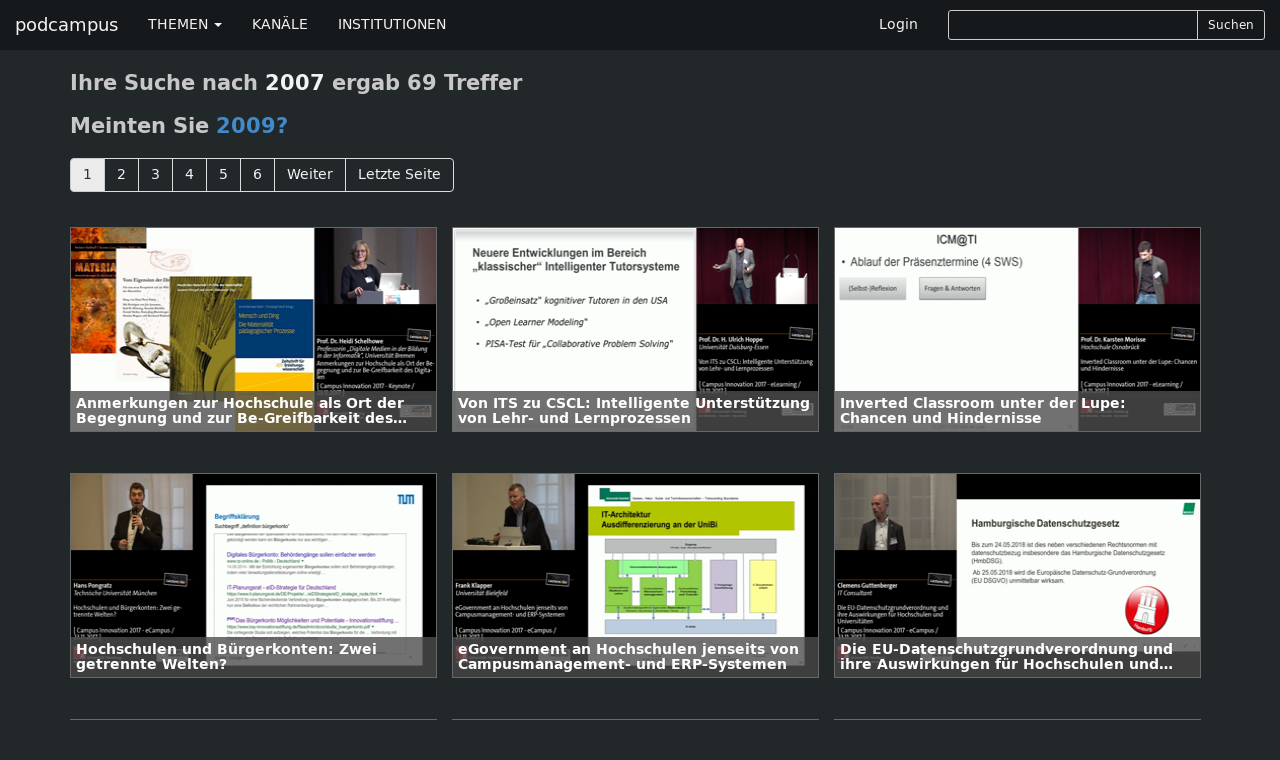

--- FILE ---
content_type: text/html; charset=utf-8
request_url: https://podcampus.de/search/2007?fields=tags
body_size: 4133
content:
<!DOCTYPE html>
<html>
<head>
<title>podcampus | Podcasting für Hochschulen</title>
<meta charset='utf-8'>
<meta content='IE=edge' http-equiv='X-UA-Compatible'>
<meta content='width=device-width, initial-scale=1' name='viewport'>
<meta content='Podcampus ist eine Podcasting-Plattform für Beiträge aus Wissenschaft und Forschung.' name='description'>

<link href="https://podcampus.de/feed.rss" rel="alternate" title="podcampus.de RSS-Feed" type="application/rss+xml" />


<link href="https://maxcdn.bootstrapcdn.com/font-awesome/4.4.0/css/font-awesome.min.css" media="all" rel="stylesheet" />
<link data-turbolinks-track="true" href="/assets/application-b04a181e50404e2deb54ddde2593375e.css" media="all" rel="stylesheet" />
<script src="/assets/modernizr-1af3caa1324e15e8d7eb4d703ae076df.js"></script>
<meta content="authenticity_token" name="csrf-param" />
<meta content="sJnulxxfHEgbdTPPofq0Wfy1CjFVuipBPKzKnnlcYOw=" name="csrf-token" />
<!-- HTML5 shim and Respond.js IE8 support of HTML5 elements and media queries -->
<!--[if lt IE 9]>
<script src='https://oss.maxcdn.com/libs/html5shiv/3.7.0/html5shiv.js'></script>
<script src='https://oss.maxcdn.com/libs/respond.js/1.4.2/respond.min.js'></script>
<![endif]-->
</head>
<body class='chmln'>
<div class='navbar navbar-inverse navbar-fixed-top' id='masternav' role='navigation'>
<div class='container'>
<div class='header'>
<a class="navbar-brand" href="https://podcampus.de/">podcampus</a>
<button class='navbar-toggle navbar-collapse-left' data-target='#navbar-collapse-left' data-toggle='collapse' type='button'>
<span class='sr-only'>Toggle navigation</span>
<span class='icon-bar'></span>
<span class='icon-bar'></span>
<span class='icon-bar'></span>
</button>
<button class='navbar-toggle navbar-collapse-right' data-target='#navbar-collapse-right' data-toggle='collapse' type='button'>
<span class='sr-only'>Toggle navigation</span>
<span class='glyphicon glyphicon-search'></span>
</button>
</div>
<div class='navbar-collapse collapse' id='navbar-collapse-left'>
<ul class='nav navbar-nav'>
<li class='dropdown'>
<a class='dropdown-toggle' data-toggle='dropdown' href='#'>
THEMEN
<b class='caret'></b>
</a>
<ul class='dropdown-menu'>
<li><a href="/channels?subject=Biologie">Biologie</a></li>
<li><a href="/channels?subject=Chemie">Chemie</a></li>
<li><a href="/channels?subject=Erziehungswissenschaften">Erziehungswissenschaften</a></li>
<li><a href="/channels?subject=Geowissenschaften">Geowissenschaften</a></li>
<li><a href="/channels?subject=Hochschule">Hochschule</a></li>
<li><a href="/channels?subject=Informatik">Informatik</a></li>
<li><a href="/channels?subject=Ingenieurwissenschaften">Ingenieurwissenschaften</a></li>
<li><a href="/channels?subject=Kunst%2FDesign">Kunst/Design</a></li>
<li><a href="/channels?subject=Mathematik">Mathematik</a></li>
<li><a href="/channels?subject=Medien">Medien</a></li>
<li><a href="/channels?subject=Medizin">Medizin</a></li>
<li><a href="/channels?subject=Musik">Musik</a></li>
<li><a href="/channels?subject=Philosophie%2FGeschichte">Philosophie/Geschichte</a></li>
<li><a href="/channels?subject=Physik">Physik</a></li>
<li><a href="/channels?subject=Politik%2FInternationales">Politik/Internationales</a></li>
<li><a href="/channels?subject=Psychologie">Psychologie</a></li>
<li><a href="/channels?subject=Recht">Recht</a></li>
<li><a href="/channels?subject=Sport">Sport</a></li>
<li><a href="/channels?subject=Sprache%2FLiteratur">Sprache/Literatur</a></li>
<li><a href="/channels?subject=Wirtschaft%2FSoziologie">Wirtschaft/Soziologie</a></li>
<li><a href="/channels?subject=Service">Service</a></li>
</ul>
</li>
<li><a href="https://podcampus.de/channels">KANÄLE</a></li>
<li><a href="https://podcampus.de/institutions">INSTITUTIONEN</a></li>
</ul>
</div>
<div class='navbar-collapse collapse' id='navbar-collapse-right'>
<ul class='nav navbar-nav navbar-right'>
<li><a href="/login">Login</a></li>
<li>
<div class='search-form'>
<form accept-charset="UTF-8" action="/search" class="form-inline" method="get"><div style="display:none"><input name="utf8" type="hidden" value="&#x2713;" /></div><div class='search-controls input-group input-group-sm'>
<input class="typeahead input-sm form-control" hide_label="true" id="_query" name="[query]" type="text" />
<span class='input-group-btn'>
<button class='btn btn-default' type='submit'>
Suchen
</button>
</span>
</div>
</form>

</div>
</li>
</ul>
</div>
</div>
</div>


<div class='container'>
<h2>
Ihre Suche nach
<strong>2007</strong>
ergab 69 Treffer
</h2>
<h2>
Meinten Sie
<a href="/search/2009">2009?</a>
</h2>
  <ul class="pagination">
    
    
        <li class="page active">
  <a href="javascript:void(0)">1</a>
</li>

        <li class="page">
  <a href="/search/2007/2?fields=tags" rel="next">2</a>
</li>

        <li class="page">
  <a href="/search/2007/3?fields=tags">3</a>
</li>

        <li class="page">
  <a href="/search/2007/4?fields=tags">4</a>
</li>

        <li class="page">
  <a href="/search/2007/5?fields=tags">5</a>
</li>

        <li class="page">
  <a href="/search/2007/6?fields=tags">6</a>
</li>

    
  <li class="next">
    <a href="/search/2007/2?fields=tags" rel="next">Weiter</a>
  </li>

      <li class="last">
    <a href="/search/2007/6?fields=tags">Letzte Seite</a>
  </li>

  </ul>

<div class='nodelist'>
<a class="flowlink media col-md-nodeflow" href="/nodes/QVVxe"><div class='media-object channelthumb'>
<div class='media-body'>
<div class='media-heading'>
<h5 class='captiontitle twolines'>Anmerkungen zur Hochschule als Ort der Begegnung und zur Be-Greifbarkeit des Digitalen</h5>
</div>
</div>
<div class='caption'>
<h4 class='captiontitle twolines'>Anmerkungen zur Hochschule als Ort der Begegnung und zur Be-Greifbarkeit des Digitalen</h4>
<h5 class='captiontitle oneline'>
Campus Innovation 2017 - Die Konferenz
</h5>
<h5 class='captiontitle oneline'>
Multimedia Kontor Hamburg GmbH
</h5>
<p>
66 Hits
|
8 Votes
</p>
<p>
12.12.2017 10:23
|
Länge
00:37:28
</p>
</div>
<img alt="Still medium schelhowe ci17" src="/uploads/node/still/6377/still_medium_Schelhowe_CI17.png" />
</div>
</a><a class="flowlink media col-md-nodeflow" href="/nodes/RzPar"><div class='media-object channelthumb'>
<div class='media-body'>
<div class='media-heading'>
<h5 class='captiontitle twolines'>Von ITS zu CSCL: Intelligente Unterstützung von Lehr- und Lernprozessen</h5>
</div>
</div>
<div class='caption'>
<h4 class='captiontitle twolines'>Von ITS zu CSCL: Intelligente Unterstützung von Lehr- und Lernprozessen</h4>
<h5 class='captiontitle oneline'>
Campus Innovation 2017 - Die Konferenz
</h5>
<h5 class='captiontitle oneline'>
Multimedia Kontor Hamburg GmbH
</h5>
<p>
56 Hits
|
6 Votes
</p>
<p>
12.12.2017 10:22
|
Länge
00:27:28
</p>
</div>
<img alt="Still medium hoppe ci17" src="/uploads/node/still/6372/still_medium_Hoppe_CI17.png" />
</div>
</a><a class="flowlink media col-md-nodeflow" href="/nodes/RedxK"><div class='media-object channelthumb'>
<div class='media-body'>
<div class='media-heading'>
<h5 class='captiontitle twolines'>Inverted Classroom unter der Lupe: Chancen und Hindernisse</h5>
</div>
</div>
<div class='caption'>
<h4 class='captiontitle twolines'>Inverted Classroom unter der Lupe: Chancen und Hindernisse</h4>
<h5 class='captiontitle oneline'>
Campus Innovation 2017 - Die Konferenz
</h5>
<h5 class='captiontitle oneline'>
Multimedia Kontor Hamburg GmbH
</h5>
<p>
84 Hits
|
5 Votes
</p>
<p>
12.12.2017 10:17
|
Länge
00:20:58
</p>
</div>
<img alt="Still medium morisse ci17" src="/uploads/node/still/6365/still_medium_Morisse_CI17.png" />
</div>
</a><a class="flowlink media col-md-nodeflow" href="/nodes/padnZ"><div class='media-object channelthumb'>
<div class='media-body'>
<div class='media-heading'>
<h5 class='captiontitle twolines'>Hochschulen und Bürgerkonten: Zwei getrennte Welten?</h5>
</div>
</div>
<div class='caption'>
<h4 class='captiontitle twolines'>Hochschulen und Bürgerkonten: Zwei getrennte Welten?</h4>
<h5 class='captiontitle oneline'>
Campus Innovation 2017 - Die Konferenz
</h5>
<h5 class='captiontitle oneline'>
Multimedia Kontor Hamburg GmbH
</h5>
<p>
57 Hits
|
9 Votes
</p>
<p>
12.12.2017 10:10
|
Länge
00:12:28
</p>
</div>
<img alt="Still medium pongratz ci17" src="/uploads/node/still/6360/still_medium_Pongratz_CI17.png" />
</div>
</a><a class="flowlink media col-md-nodeflow" href="/nodes/QybaJ"><div class='media-object channelthumb'>
<div class='media-body'>
<div class='media-heading'>
<h5 class='captiontitle twolines'>eGovernment an Hochschulen jenseits von Campusmanagement- und ERP-Systemen</h5>
</div>
</div>
<div class='caption'>
<h4 class='captiontitle twolines'>eGovernment an Hochschulen jenseits von Campusmanagement- und ERP-Systemen</h4>
<h5 class='captiontitle oneline'>
Campus Innovation 2017 - Die Konferenz
</h5>
<h5 class='captiontitle oneline'>
Multimedia Kontor Hamburg GmbH
</h5>
<p>
85 Hits
|
4 Votes
</p>
<p>
12.12.2017 10:09
|
Länge
00:19:10
</p>
</div>
<img alt="Still medium klapper ci17" src="/uploads/node/still/6358/still_medium_Klapper_CI17.png" />
</div>
</a><a class="flowlink media col-md-nodeflow" href="/nodes/QjYKy"><div class='media-object channelthumb'>
<div class='media-body'>
<div class='media-heading'>
<h5 class='captiontitle twolines'>Die EU-Datenschutzgrundverordnung und ihre Auswirkungen für Hochschulen und Universitäten</h5>
</div>
</div>
<div class='caption'>
<h4 class='captiontitle twolines'>Die EU-Datenschutzgrundverordnung und ihre Auswirkungen für Hochschulen und Universitäten</h4>
<h5 class='captiontitle oneline'>
Campus Innovation 2017 - Die Konferenz
</h5>
<h5 class='captiontitle oneline'>
Multimedia Kontor Hamburg GmbH
</h5>
<p>
348 Hits
|
6 Votes
</p>
<p>
12.12.2017 10:06
|
Länge
00:27:19
</p>
</div>
<img alt="Still medium guttenberger ci17" src="/uploads/node/still/6353/still_medium_Guttenberger_CI17.png" />
</div>
</a><a class="flowlink media col-md-nodeflow" href="/nodes/wDOZy"><div class='media-object channelthumb'>
<div class='media-body'>
<div class='media-heading'>
<h5 class='captiontitle twolines'>Im Interview: Dr.-Ing. Carsten Ullrich</h5>
</div>
</div>
<div class='caption'>
<h4 class='captiontitle twolines'>Im Interview: Dr.-Ing. Carsten Ullrich</h4>
<h5 class='captiontitle oneline'>
Campus Innovation 2017 - Die Interviews
</h5>
<h5 class='captiontitle oneline'>
Multimedia Kontor Hamburg GmbH
</h5>
<p>
57 Hits
|
2 Votes
</p>
<p>
12.12.2017 09:26
|
Länge
00:06:26
</p>
</div>
<img alt="Still medium ullrich final" src="/uploads/node/still/6396/still_medium_Ullrich_Final.png" />
</div>
</a><a class="flowlink media col-md-nodeflow" href="/nodes/RKPyG"><div class='media-object channelthumb'>
<div class='media-body'>
<div class='media-heading'>
<h5 class='captiontitle twolines'>Im Interview: Prof. Dr. Sönke Knutzen</h5>
</div>
</div>
<div class='caption'>
<h4 class='captiontitle twolines'>Im Interview: Prof. Dr. Sönke Knutzen</h4>
<h5 class='captiontitle oneline'>
Campus Innovation 2017 - Die Interviews
</h5>
<h5 class='captiontitle oneline'>
Multimedia Kontor Hamburg GmbH
</h5>
<p>
96 Hits
|
2 Votes
</p>
<p>
11.12.2017 17:00
|
Länge
00:03:39
</p>
</div>
<img alt="Still medium knutzen final" src="/uploads/node/still/6391/still_medium_Knutzen_Final.png" />
</div>
</a><a class="flowlink media col-md-nodeflow" href="/nodes/REPjr"><div class='media-object channelthumb'>
<div class='media-body'>
<div class='media-heading'>
<h5 class='captiontitle twolines'>Im Interview: Prof. Dr. Andreas Hebbel-Seeger</h5>
</div>
</div>
<div class='caption'>
<h4 class='captiontitle twolines'>Im Interview: Prof. Dr. Andreas Hebbel-Seeger</h4>
<h5 class='captiontitle oneline'>
Campus Innovation 2017 - Die Interviews
</h5>
<h5 class='captiontitle oneline'>
Multimedia Kontor Hamburg GmbH
</h5>
<p>
177 Hits
|
4 Votes
</p>
<p>
11.12.2017 15:04
|
Länge
00:05:00
</p>
</div>
<img alt="Still medium hebbel seger final" src="/uploads/node/still/6389/still_medium_Hebbel-Seger_Final.png" />
</div>
</a><a class="flowlink media col-md-nodeflow" href="/nodes/Rvaey"><div class='media-object channelthumb'>
<div class='media-body'>
<div class='media-heading'>
<h5 class='captiontitle twolines'>Im Interview: Prof. Dr. Heidrun Allert</h5>
</div>
</div>
<div class='caption'>
<h4 class='captiontitle twolines'>Im Interview: Prof. Dr. Heidrun Allert</h4>
<h5 class='captiontitle oneline'>
Campus Innovation 2017 - Die Interviews
</h5>
<h5 class='captiontitle oneline'>
Multimedia Kontor Hamburg GmbH
</h5>
<p>
268 Hits
|
4 Votes
</p>
<p>
11.12.2017 14:29
|
Länge
00:04:13
</p>
</div>
<img alt="Still medium allert final" src="/uploads/node/still/6384/still_medium_Allert_Final.png" />
</div>
</a><a class="flowlink media col-md-nodeflow" href="/nodes/RKMAw"><div class='media-object channelthumb'>
<div class='media-body'>
<div class='media-heading'>
<h5 class='captiontitle twolines'>E-Learning-Techniken und -Szenarien</h5>
</div>
</div>
<div class='caption'>
<h4 class='captiontitle twolines'>E-Learning-Techniken und -Szenarien</h4>
<h5 class='captiontitle oneline'>
e-teaching.org Podcast
</h5>
<h5 class='captiontitle oneline'>
Leibniz-Institut für Wissensmedien
</h5>
<p>
392 Hits
|
0 Votes
</p>
<p>
06.06.2011 16:06
|
Länge
00:13:18
</p>
</div>
<img alt="Medium cover" src="/uploads/node/uploaded_still/423/medium_cover.png" />
</div>
</a><a class="flowlink media col-md-nodeflow" href="/nodes/RzVnN"><div class='media-object channelthumb'>
<div class='media-body'>
<div class='media-heading'>
<h5 class='captiontitle twolines'>BASISQualifikation für Lehrende der Universität Hamburg</h5>
</div>
</div>
<div class='caption'>
<h4 class='captiontitle twolines'>BASISQualifikation für Lehrende der Universität Hamburg</h4>
<h5 class='captiontitle oneline'>
Campus Innovation 2009 - Die Konferenz
</h5>
<h5 class='captiontitle oneline'>
Multimedia Kontor Hamburg GmbH
</h5>
<p>
3413 Hits
|
34 Votes
</p>
<p>
04.02.2010 15:20
|
Länge
00:13:56
</p>
</div>
<img alt="Still medium ci.sl09 mohr 2009 11 27 11 08" src="/uploads/node/still/3272/still_medium_CI.sL09_mohr_2009-11-27_11-08.png" />
</div>
</a>
</div>
  <ul class="pagination">
    
    
        <li class="page active">
  <a href="javascript:void(0)">1</a>
</li>

        <li class="page">
  <a href="/search/2007/2?fields=tags" rel="next">2</a>
</li>

        <li class="page">
  <a href="/search/2007/3?fields=tags">3</a>
</li>

        <li class="page">
  <a href="/search/2007/4?fields=tags">4</a>
</li>

        <li class="page">
  <a href="/search/2007/5?fields=tags">5</a>
</li>

        <li class="page">
  <a href="/search/2007/6?fields=tags">6</a>
</li>

    
  <li class="next">
    <a href="/search/2007/2?fields=tags" rel="next">Weiter</a>
  </li>

      <li class="last">
    <a href="/search/2007/6?fields=tags">Letzte Seite</a>
  </li>

  </ul>

</div>

<div class='footertron'>
<div class='container'>
<hr>
<footer>
<ul class='list-inline pull-right'>
<li><a href="/pages/ueber-uns">Über&nbsp;uns</a></li>
<li>|</li>
<li><a href="/pages/datenschutzerklaerung">Datenschutzerklärung</a></li>
<li>|</li>
<li><a href="/pages/impressum">Impressum</a></li>
<li>|</li>
<li><a href="/pages/hilfe">Hilfe</a></li>
<li>|</li>
<li><a href="/emails/new">Kontakt</a></li>
</ul>
&#169;
<a href="http://www.mmkh.de" rel="nofollow" target="blank">Multimedia Kontor Hamburg 2014</a>
<p class='hidden' id='old_browser_warning'>Diese Website nutzt Technologien, die Ihr Internetbrowser leider nicht unterstützt. Um unser Angebot in vollem Umfang nutzen zu können, aktualisieren Sie bitte Ihren Browser.</p>
</footer>
</div>
</div>
<script data-turbolinks-track="true" src="/assets/application-01a58f425e6d9b9d2c445e3ffbfccad9.js"></script>
        <!-- Piwik -->
        <script type="text/javascript">
        var _paq = _paq || [];
        (function(){
            var u=(("https:" == document.location.protocol) ? "https://pathfinder.mmkh.net/piwik/" : "http://pathfinder.mmkh.net/piwik/");
            _paq.push(['setSiteId', 1]);
            _paq.push(['setTrackerUrl', u+'piwik.php']);
            _paq.push(['trackPageView']);
            var d=document,
                g=d.createElement('script'),
                s=d.getElementsByTagName('script')[0];
                g.type='text/javascript';
                g.defer=true;
                g.async=true;
                g.src=u+'piwik.js';
                s.parentNode.insertBefore(g,s);
        })();
        </script>
        <!-- End Piwik Tag -->

</body>
</html>
